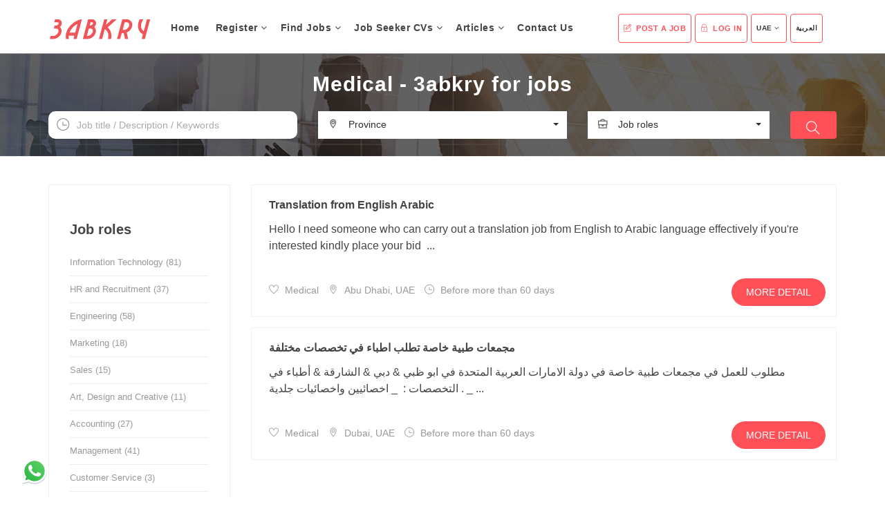

--- FILE ---
content_type: text/html; charset=UTF-8
request_url: https://3abkry.com/en/united-arab-emirates/jobs/role/medical
body_size: 8998
content:
<!DOCTYPE html>
<html lang="en" dir="ltr">
    <head itemscope itemtype="http://schema.org/WebSite">

        <meta itemprop="name" content="3abkry for jobs" />
        <link itemprop="url" href="https://3abkry.com/" />



        <!-- Google tag (gtag.js) -->
		<script async src="https://www.googletagmanager.com/gtag/js?id=G-1R7RKV0TSV"></script>
		<script>
		  window.dataLayer = window.dataLayer || [];
		  function gtag(){dataLayer.push(arguments);}
		  gtag('js', new Date());

		  gtag('config', 'G-1R7RKV0TSV');
		</script>

        <meta charset="UTF-8">
        <meta http-equiv="X-UA-Compatible" content="IE=edge">
        <meta name="viewport" content="width=device-width, initial-scale=1">    
        <meta http-equiv="content-type" content="text/html; charset=utf-8">
        <meta name="author" content="3abkry for jobs">
        
        <!-- By Gouda -->
        <meta name="csrf-token" content="z9aoQA2sLHDtEFCsbXAeYBMnjRJPqn8eFOeb7kIR">


        <meta name="description" content="3abkry jobs for job seekers, build profile CV, find jobs and careers. Employer free account, post jobs, search candidates - Medical - UAE" /> 

        <meta name="keywords" content="3abkry, jobs, careers, vacancies, recruitment, programmers, design, marketing, hr, engineering, sales, developers, Medical, UAE" />



        <meta property="fb:app_id" content="255779125278773" /> 
        <meta property="og:url" content="https://3abkry.com/en/united-arab-emirates/jobs/role/medical" />
        <meta property="og:type" content="job" />
        <meta property="og:title" content="Medical - 3abkry for jobs">        

        <meta property="og:description" content="3abkry jobs for job seekers, build profile CV, find jobs and careers. Employer free account, post jobs, search candidates - Medical - UAE" />

        
        <meta property="og:image" content="https://3abkry.com/design/frontend/jobboard/jobboard-template/assets/img/logo_en_square_white_background.png">
        
        <meta property="og:site_name" content="3abkry for jobs" />

        

        <meta name="twitter:card" content="job" />

                    <meta name="twitter:image" content="https://3abkry.com/design/frontend/jobboard/jobboard-template/assets/img/logo_en_square_white_background.png" />
        
        <meta name="twitter:title" content="Medical - 3abkry for jobs" />
        <meta name="twitter:description" content="3abkry jobs for job seekers, build profile CV, find jobs and careers. Employer free account, post jobs, search candidates - Medical - UAE" />
        <meta name="twitter:site" content="@3abkry2017" />

        <title>Medical - 3abkry for jobs</title>    


        <!-- Add Structured Data to vacancy details page -->
        
        

        <!-- Favicon -->
        <link rel="shortcut icon" href="https://3abkry.com/design/frontend/jobboard/jobboard-template/assets/img/favicon.png">
        <link rel="canonical" href="https://3abkry.com/en/united-arab-emirates/jobs/role/medical">

        <!-- Added to minified CSS files -->
        <!--
        <link rel="stylesheet" href="https://3abkry.com/design/frontend/jobboard/jobboard-template/assets/css/bootstrap.min.css" type="text/css">    
        <link rel="stylesheet" href="https://3abkry.com/design/frontend/jobboard/jobboard-template/assets/css/jasny-bootstrap.min.css" type="text/css">  
        <link rel="stylesheet" href="https://3abkry.com/design/frontend/jobboard/jobboard-template/assets/css/bootstrap-select.min.css" type="text/css">  
        <link rel="stylesheet" href="https://3abkry.com/design/frontend/jobboard/jobboard-template/assets/css/material-kit.css" type="text/css">
        <link rel="stylesheet" href="https://3abkry.com/design/frontend/jobboard/jobboard-template/assets/fonts/font-awesome.min.css" type="text/css"> 
        <link rel="stylesheet" href="https://3abkry.com/design/frontend/jobboard/jobboard-template/assets/fonts/themify-icons.css"> 
        <link rel="stylesheet" href="https://3abkry.com/design/frontend/jobboard/jobboard-template/assets/extras/animate.css" type="text/css">
        <link rel="stylesheet" href="https://3abkry.com/design/frontend/jobboard/jobboard-template/assets/extras/owl.carousel.css" type="text/css">
        <link rel="stylesheet" href="https://3abkry.com/design/frontend/jobboard/jobboard-template/assets/extras/owl.theme.css" type="text/css">
        <link rel="stylesheet" href="https://3abkry.com/design/frontend/jobboard/jobboard-template/assets/extras/settings.css" type="text/css"> 
        <link rel="stylesheet" href="https://3abkry.com/design/frontend/jobboard/jobboard-template/assets/css/slicknav.css" type="text/css">
        <link rel="stylesheet" href="https://3abkry.com/design/frontend/jobboard/jobboard-template/assets/css/main.css" type="text/css">
        <link rel="stylesheet" href="https://3abkry.com/design/frontend/jobboard/jobboard-template/assets/css/responsive.css" type="text/css">
        <link rel="stylesheet" href="https://3abkry.com/design/frontend/jobboard/jobboard-template/assets/css/colors/red.css" type="text/css" media="screen" />
        -->


        <link rel="stylesheet" href="https://3abkry.com/design/frontend/jobboard/jobboard-template/assets/minified/css.css" type="text/css" />
        <link rel="stylesheet" href="https://3abkry.com/design/frontend/jobboard/jobboard-template/assets/css/gouda.css" type="text/css" media="screen" />


        

        <!-- By Gouda, get here from footer -->  
        <script type="text/javascript" src="https://3abkry.com/design/frontend/jobboard/jobboard-template/assets/js/jquery-min.js"></script>      


                

    </head>

    <body>  
        <!-- Header Section Start -->
        <div class="header">    

                            <div class="logo-menu">
                    <nav class="navbar navbar-default main-navigation" role="navigation" data-spy="affix" data-offset-top="50">
                        <div class="container">
                            <!-- Brand and toggle get grouped for better mobile display -->
                            <div class="navbar-header">
                                <button type="button" class="navbar-toggle" data-toggle="collapse" data-target="#navbar">
                                    <span class="sr-only">Toggle navigation</span>
                                    <span class="icon-bar"></span>
                                    <span class="icon-bar"></span>
                                    <span class="icon-bar"></span>
                                </button>
                                <a class="navbar-brand logo" href="https://3abkry.com/en/united-arab-emirates" title="3abkry">

                                    
                                                                        <img src="https://3abkry.com/design/frontend/jobboard/jobboard-template/assets/img/logo_en.png" title="3abkry" alt="3abkry">
                                                                        
                                </a>
                            </div>

                                                        <div class="collapse navbar-collapse" id="navbar">              
                                <!-- Start Navigation List -->
                                <ul class="nav navbar-nav">
                                    <li>
                                        <a class="" href="https://3abkry.com/en/united-arab-emirates"  title="3abkry">
                                            Home <i class="fa"></i>
                                        </a>
                                    </li>

                                    
                                    
                                    <li>
                                        <a href="#" title="Register">
                                            Register <i class="fa fa-angle-down"></i>
                                        </a>
                                        <ul class="dropdown">
                                            <li>
                                                <a href="https://3abkry.com/en/job-seeker/register"  title="Register">
                                                    Job Seeker
                                                </a>
                                            </li>

                                            <!--
                                            <li>
                                                <div class="cls_dv_menu_in_li">
                                                    <a href="javascript:void(0);" title="Employer">
                                                        Employer
                                                    </a>
                                                </div>
                                            </li>
                                            -->
                                            <li>
                                                <a href="https://3abkry.com/en/employer/register"  title="Employer">
                                                    Employer
                                                </a>
                                            </li>

                                            <!--
                                            <li>
                                                <a href="https://3abkry.com/en/plan"  title="Subscribe in job plans">
                                                    Subscribe in job plans
                                                </a>
                                            </li>
                                            -->

                                        </ul>
                                    </li>

                                                                        
                                    <li>
                                        <a class="" href="https://3abkry.com/en/united-arab-emirates/jobs" title="Find Jobs">
                                            Find Jobs <i class="fa fa-angle-down"></i>
                                        </a>
                                        <ul class="dropdown">
                                            <li>
                                                <a href="https://3abkry.com/en/united-arab-emirates/jobs"  title="All Jobs">
                                                    All Jobs
                                                </a>
                                            </li>
                                            <li>
                                                <a href="https://3abkry.com/en/united-arab-emirates/jobs/advanced-search"  title="Advanced Search">
                                                    Advanced Search
                                                </a>
                                            </li>

                                            <li>
                                                <div class="cls_dv_menu_in_li">
                                                    <a href="javascript:void(0);" title="Job roles">
                                                        Job roles
                                                    </a>
                                                </div>
                                            </li>

                                                                                        <li>
                                                <a href="https://3abkry.com/en/united-arab-emirates/jobs/role/information-technology" title="Information Technology">
                                                    Information Technology
                                                </a>
                                            </li>
                                                                                        <li>
                                                <a href="https://3abkry.com/en/united-arab-emirates/jobs/role/hr-recruitment" title="HR and Recruitment">
                                                    HR and Recruitment
                                                </a>
                                            </li>
                                                                                        <li>
                                                <a href="https://3abkry.com/en/united-arab-emirates/jobs/role/engineering" title="Engineering">
                                                    Engineering
                                                </a>
                                            </li>
                                                                                        <li>
                                                <a href="https://3abkry.com/en/united-arab-emirates/jobs/role/marketing" title="Marketing">
                                                    Marketing
                                                </a>
                                            </li>
                                                                                        <li>
                                                <a href="https://3abkry.com/en/united-arab-emirates/jobs/role/sales" title="Sales">
                                                    Sales
                                                </a>
                                            </li>
                                                                                        <li>
                                                <a href="https://3abkry.com/en/united-arab-emirates/jobs/role/art-design-creative" title="Art, Design and Creative">
                                                    Art, Design and Creative
                                                </a>
                                            </li>
                                                                                        <li>
                                                <a href="https://3abkry.com/en/united-arab-emirates/jobs/role/accounting" title="Accounting">
                                                    Accounting
                                                </a>
                                            </li>
                                                                                        <li>
                                                <a href="https://3abkry.com/en/united-arab-emirates/jobs/role/management" title="Management">
                                                    Management
                                                </a>
                                            </li>
                                            


                                        </ul>
                                    </li>

                                    <!--
                                    <li>
                                        <a href="https://3abkry.com/en/job-seeker/cv-search" title="CV Search">
                                            CV Search <i class="fa"></i>
                                        </a>
                                    </li>
                                    -->

                                    <li>
                                        <a class="" href="https://3abkry.com/en/job-seeker" title="Job Seeker CVs">
                                                                                        Job Seeker CVs 
                                                                                        <i class="fa fa-angle-down"></i>
                                        </a>
                                        <ul class="dropdown">
                                            <li>
                                                <a href="https://3abkry.com/en/job-seeker"  title="CVs">
                                                    CVs
                                                </a>
                                            </li>
                                            <li>
                                                <a href="https://3abkry.com/en/job-seeker/cv-search"  title="CV Search">
                                                    CV Search
                                                </a>
                                            </li>

                                            <li>
                                                <div class="cls_dv_menu_in_li">
                                                    <a href="javascript:void(0);" title="Job roles">
                                                        Job roles
                                                    </a>
                                                </div>
                                            </li>

                                                                                        <li>
                                                <a href="https://3abkry.com/en/job-seeker?job_role_ids[]=1" title="Job Seekers Information Technology">
                                                                                                        Information Technology
                                                                                                    </a>
                                            </li>
                                                                                        <li>
                                                <a href="https://3abkry.com/en/job-seeker?job_role_ids[]=2" title="Job Seekers HR and Recruitment">
                                                                                                        HR and Recruitment
                                                                                                    </a>
                                            </li>
                                                                                        <li>
                                                <a href="https://3abkry.com/en/job-seeker?job_role_ids[]=3" title="Job Seekers Engineering">
                                                                                                        Engineering
                                                                                                    </a>
                                            </li>
                                                                                        <li>
                                                <a href="https://3abkry.com/en/job-seeker?job_role_ids[]=4" title="Job Seekers Marketing">
                                                                                                        Marketing
                                                                                                    </a>
                                            </li>
                                                                                        <li>
                                                <a href="https://3abkry.com/en/job-seeker?job_role_ids[]=5" title="Job Seekers Sales">
                                                                                                        Sales
                                                                                                    </a>
                                            </li>
                                                                                        <li>
                                                <a href="https://3abkry.com/en/job-seeker?job_role_ids[]=6" title="Job Seekers Art, Design and Creative">
                                                                                                        Art, Design and Creative
                                                                                                    </a>
                                            </li>
                                                                                        <li>
                                                <a href="https://3abkry.com/en/job-seeker?job_role_ids[]=7" title="Job Seekers Accounting">
                                                                                                        Accounting
                                                                                                    </a>
                                            </li>
                                                                                        <li>
                                                <a href="https://3abkry.com/en/job-seeker?job_role_ids[]=8" title="Job Seekers Management">
                                                                                                        Management
                                                                                                    </a>
                                            </li>
                                                                                    </ul>
                                    </li>




                                    <li>
                                        <a class="" href="https://3abkry.com/en/united-arab-emirates/articles" title="Articles">
                                            Articles <i class="fa fa-angle-down"></i>
                                        </a>
                                        <ul class="dropdown">
                                            <li>
                                                <a href="https://3abkry.com/en/united-arab-emirates/articles"  title="All articles">
                                                    All articles
                                                </a>
                                            </li>
                                            <li>
                                                <a href="https://3abkry.com/en/united-arab-emirates/articles/search"  title="Search for articles">
                                                    Search for articles
                                                </a>
                                            </li>

                                            <li>
                                                <div class="cls_dv_menu_in_li">
                                                    <a href="javascript:void(0);" title="Job roles">
                                                        Job roles
                                                    </a>
                                                </div>
                                            </li>

                                                                                        <li>
                                                <a href="https://3abkry.com/en/united-arab-emirates/articles/role/information-technology" title="Information Technology">
                                                    Information Technology
                                                </a>
                                            </li>
                                                                                        <li>
                                                <a href="https://3abkry.com/en/united-arab-emirates/articles/role/hr-recruitment" title="HR and Recruitment">
                                                    HR and Recruitment
                                                </a>
                                            </li>
                                                                                        <li>
                                                <a href="https://3abkry.com/en/united-arab-emirates/articles/role/engineering" title="Engineering">
                                                    Engineering
                                                </a>
                                            </li>
                                                                                        <li>
                                                <a href="https://3abkry.com/en/united-arab-emirates/articles/role/marketing" title="Marketing">
                                                    Marketing
                                                </a>
                                            </li>
                                                                                        <li>
                                                <a href="https://3abkry.com/en/united-arab-emirates/articles/role/sales" title="Sales">
                                                    Sales
                                                </a>
                                            </li>
                                                                                        <li>
                                                <a href="https://3abkry.com/en/united-arab-emirates/articles/role/art-design-creative" title="Art, Design and Creative">
                                                    Art, Design and Creative
                                                </a>
                                            </li>
                                                                                        <li>
                                                <a href="https://3abkry.com/en/united-arab-emirates/articles/role/accounting" title="Accounting">
                                                    Accounting
                                                </a>
                                            </li>
                                                                                        <li>
                                                <a href="https://3abkry.com/en/united-arab-emirates/articles/role/management" title="Management">
                                                    Management
                                                </a>
                                            </li>
                                            


                                        </ul>
                                    </li>


                                    <li>
                                        <a class="" href="https://3abkry.com/en/contact-us" title="Contact Us">
                                            Contact Us <i class="fa"></i>
                                        </a>
                                    </li>
                                </ul>
                                <ul class="nav navbar-nav navbar-right float-right">
                                    
                                                                        <li class="left"><a href="https://3abkry.com/en/united-arab-emirates/jobs/post"  title="Post A Job"><i class="ti-pencil-alt"></i> Post A Job</a></li>
                                    
                                    <li class="right"><a href="https://3abkry.com/en/user/login"  title="Log In"><i class="ti-lock"></i>  Log In</a></li>
                                    
                                    <li class="country">
                                        <a href="" class="cls_a_country_title_menu" title="Country">
                                                                                        UAE <i class="fa fa-angle-down"></i>
                                        </a>
                                        <ul class="dropdown" >
                                                                                        <li>
                                                <a href="https://3abkry.com/en/egypt" title="Egypt">
                                                    Egypt
                                                </a>
                                            </li>
                                                                                        <li>
                                                <a href="https://3abkry.com/en/saudi-arabia" title="Saudi Arabia">
                                                    Saudi Arabia
                                                </a>
                                            </li>
                                                                                        <li>
                                                <a href="https://3abkry.com/en/united-arab-emirates" title="UAE">
                                                    UAE
                                                </a>
                                            </li>
                                                                                        <li>
                                                <a href="https://3abkry.com/en/kuwait" title="Kuwait">
                                                    Kuwait
                                                </a>
                                            </li>
                                                                                        <li>
                                                <a href="https://3abkry.com/en/jordan" title="Jordan">
                                                    Jordan
                                                </a>
                                            </li>
                                                                                        <li>
                                                <a href="https://3abkry.com/en/qatar" title="Qatar">
                                                    Qatar
                                                </a>
                                            </li>
                                                                                        <li>
                                                <a href="https://3abkry.com/en/bahrain" title="Bahrain">
                                                    Bahrain
                                                </a>
                                            </li>
                                                                                        <li>
                                                <a href="https://3abkry.com/en/oman" title="Oman">
                                                    Oman
                                                </a>
                                            </li>
                                                                                        <li>
                                                <a href="https://3abkry.com/en/algeria" title="Algeria">
                                                    Algeria
                                                </a>
                                            </li>
                                                                                        <li>
                                                <a href="https://3abkry.com/en/morocco" title="Morocco">
                                                    Morocco
                                                </a>
                                            </li>
                                                                                        <li>
                                                <a href="https://3abkry.com/en/tunisia" title="Tunisia">
                                                    Tunisia
                                                </a>
                                            </li>
                                                                                        <li>
                                                <a href="https://3abkry.com/en/sudan" title="Sudan">
                                                    Sudan
                                                </a>
                                            </li>
                                                                                        <li>
                                                <a href="https://3abkry.com/en/syria" title="Syria">
                                                    Syria
                                                </a>
                                            </li>
                                                                                        <li>
                                                <a href="https://3abkry.com/en/yemen" title="Yemen">
                                                    Yemen
                                                </a>
                                            </li>
                                                                                        <li>
                                                <a href="https://3abkry.com/en/lebanon" title="Lebanon">
                                                    Lebanon
                                                </a>
                                            </li>
                                                                                        <li>
                                                <a href="https://3abkry.com/en/india" title="India">
                                                    India
                                                </a>
                                            </li>
                                                                                        <li>
                                                <a href="https://3abkry.com/en/pakistan" title="Pakistan">
                                                    Pakistan
                                                </a>
                                            </li>
                                                                                        <li>
                                                <a href="https://3abkry.com/en/Philippines" title="Philippines">
                                                    Philippines
                                                </a>
                                            </li>
                                                                                        <li>
                                                <a href="https://3abkry.com/en/bangladesh" title="Bangladesh">
                                                    Bangladesh
                                                </a>
                                            </li>
                                                                                        <li>
                                                <a href="https://3abkry.com/en/united-states-america" title="United States of America">
                                                    United States of America
                                                </a>
                                            </li>
                                                                                    </ul>
                                    </li>

                                    <li class="country">
                                                                                                                                                                            <a href="https://3abkry.com/ar/united-arab-emirates/jobs/role/medical" class="cls_a_country_title_menu" title="The language">العربية</a>
                                                                            </li>
                                </ul>

                            </div>
                        </div>




                        <!-- Mobile Menu Start -->
                        <ul class="wpb-mobile-menu">

                            <li>
                                <a class="" href="https://3abkry.com/en/united-arab-emirates" title="Home">
                                    Home
                                </a>
                            </li>
                                                        
                            <li>
                                <a href="#" title="Register">
                                    Register
                                </a>
                                <ul>
                                    <li>
                                        <a href="https://3abkry.com/en/job-seeker/register"  title="Register">
                                            Job Seeker
                                        </a>
                                    </li>

                                    <!--
                                    <li>
                                        <div class="cls_dv_menu_in_li">
                                            <a href="javascript:void(0);" title="Employer">
                                                Employer
                                            </a>
                                        </div>
                                    </li>
                                    -->

                                    <li>
                                        <a href="https://3abkry.com/en/employer/register"  title="Employer">
                                            Employer
                                        </a>
                                    </li>

                                    <!--
                                    <li>
                                        <a href="https://3abkry.com/en/plan"  title="Subscribe in job plans">
                                            Subscribe in job plans
                                        </a>
                                    </li>
                                    -->
                                </ul>
                            </li>

                                                        
                            <li>
                                <a class="" href="https://3abkry.com/en/united-arab-emirates/jobs" title="Find Jobs">
                                    Find Jobs
                                </a>
                                <ul>
                                    <li>
                                        <a href="https://3abkry.com/en/united-arab-emirates/jobs" title="All Jobs">
                                            All Jobs
                                        </a>
                                    </li>
                                    <li>
                                        <a href="https://3abkry.com/en/united-arab-emirates/jobs/advanced-search" title="Advanced Search">
                                            Advanced Search
                                        </a>
                                    </li>

                                    <li>
                                        <div class="cls_dv_menu_in_li">
                                            <a href="javascript:void(0);" title="Job roles">
                                                Job roles
                                            </a>
                                        </div>
                                    </li>

                                                                        <li>
                                        <a href="https://3abkry.com/en/united-arab-emirates/jobs/role/information-technology" title="Information Technology">
                                            Information Technology
                                        </a>
                                    </li>
                                                                        <li>
                                        <a href="https://3abkry.com/en/united-arab-emirates/jobs/role/hr-recruitment" title="HR and Recruitment">
                                            HR and Recruitment
                                        </a>
                                    </li>
                                                                        <li>
                                        <a href="https://3abkry.com/en/united-arab-emirates/jobs/role/engineering" title="Engineering">
                                            Engineering
                                        </a>
                                    </li>
                                                                        <li>
                                        <a href="https://3abkry.com/en/united-arab-emirates/jobs/role/marketing" title="Marketing">
                                            Marketing
                                        </a>
                                    </li>
                                                                        <li>
                                        <a href="https://3abkry.com/en/united-arab-emirates/jobs/role/sales" title="Sales">
                                            Sales
                                        </a>
                                    </li>
                                                                        <li>
                                        <a href="https://3abkry.com/en/united-arab-emirates/jobs/role/art-design-creative" title="Art, Design and Creative">
                                            Art, Design and Creative
                                        </a>
                                    </li>
                                                                        <li>
                                        <a href="https://3abkry.com/en/united-arab-emirates/jobs/role/accounting" title="Accounting">
                                            Accounting
                                        </a>
                                    </li>
                                                                        <li>
                                        <a href="https://3abkry.com/en/united-arab-emirates/jobs/role/management" title="Management">
                                            Management
                                        </a>
                                    </li>
                                    


                                </ul>
                            </li>

                            <li>
                                <a class="" href="https://3abkry.com/en/job-seeker" title="Job Seeker CVs">
                                                                        Job Seeker CVs 
                                                                    </a>
                                <ul>
                                    <li>
                                        <a href="https://3abkry.com/en/job-seeker"  title="CVs">
                                            CVs
                                        </a>
                                    </li>
                                    <li>
                                        <a href="https://3abkry.com/en/job-seeker/cv-search"  title="CV Search">
                                            CV Search
                                        </a>
                                    </li>

                                    <li>
                                        <div class="cls_dv_menu_in_li">
                                            <a href="javascript:void(0);" title="Job roles">
                                                Job roles
                                            </a>
                                        </div>
                                    </li>

                                                                        <li>
                                        <a href="https://3abkry.com/en/job-seeker?job_role_ids[]=1" title="Job Seekers Information Technology">
                                                                                        Information Technology
                                                                                    </a>
                                    </li>
                                                                        <li>
                                        <a href="https://3abkry.com/en/job-seeker?job_role_ids[]=2" title="Job Seekers HR and Recruitment">
                                                                                        HR and Recruitment
                                                                                    </a>
                                    </li>
                                                                        <li>
                                        <a href="https://3abkry.com/en/job-seeker?job_role_ids[]=3" title="Job Seekers Engineering">
                                                                                        Engineering
                                                                                    </a>
                                    </li>
                                                                        <li>
                                        <a href="https://3abkry.com/en/job-seeker?job_role_ids[]=4" title="Job Seekers Marketing">
                                                                                        Marketing
                                                                                    </a>
                                    </li>
                                                                        <li>
                                        <a href="https://3abkry.com/en/job-seeker?job_role_ids[]=5" title="Job Seekers Sales">
                                                                                        Sales
                                                                                    </a>
                                    </li>
                                                                        <li>
                                        <a href="https://3abkry.com/en/job-seeker?job_role_ids[]=6" title="Job Seekers Art, Design and Creative">
                                                                                        Art, Design and Creative
                                                                                    </a>
                                    </li>
                                                                        <li>
                                        <a href="https://3abkry.com/en/job-seeker?job_role_ids[]=7" title="Job Seekers Accounting">
                                                                                        Accounting
                                                                                    </a>
                                    </li>
                                                                        <li>
                                        <a href="https://3abkry.com/en/job-seeker?job_role_ids[]=8" title="Job Seekers Management">
                                                                                        Management
                                                                                    </a>
                                    </li>
                                                                    </ul>
                            </li>



                            <li>
                                <a class="" href="https://3abkry.com/en/united-arab-emirates/articles" title="Articles">
                                    Articles
                                </a>
                                <ul>
                                    <li>
                                        <a href="https://3abkry.com/en/united-arab-emirates/articles" title="All articles">
                                            All articles
                                        </a>
                                    </li>
                                    <li>
                                        <a href="https://3abkry.com/en/united-arab-emirates/articles/search" title="Search for articles">
                                            Search for articles
                                        </a>
                                    </li>

                                    <li>
                                        <div class="cls_dv_menu_in_li">
                                            <a href="javascript:void(0);" title="Job roles">
                                                Job roles
                                            </a>
                                        </div>
                                    </li>

                                                                        <li>
                                        <a href="https://3abkry.com/en/united-arab-emirates/articles/role/information-technology" title="Information Technology">
                                            Information Technology
                                        </a>
                                    </li>
                                                                        <li>
                                        <a href="https://3abkry.com/en/united-arab-emirates/articles/role/hr-recruitment" title="HR and Recruitment">
                                            HR and Recruitment
                                        </a>
                                    </li>
                                                                        <li>
                                        <a href="https://3abkry.com/en/united-arab-emirates/articles/role/engineering" title="Engineering">
                                            Engineering
                                        </a>
                                    </li>
                                                                        <li>
                                        <a href="https://3abkry.com/en/united-arab-emirates/articles/role/marketing" title="Marketing">
                                            Marketing
                                        </a>
                                    </li>
                                                                        <li>
                                        <a href="https://3abkry.com/en/united-arab-emirates/articles/role/sales" title="Sales">
                                            Sales
                                        </a>
                                    </li>
                                                                        <li>
                                        <a href="https://3abkry.com/en/united-arab-emirates/articles/role/art-design-creative" title="Art, Design and Creative">
                                            Art, Design and Creative
                                        </a>
                                    </li>
                                                                        <li>
                                        <a href="https://3abkry.com/en/united-arab-emirates/articles/role/accounting" title="Accounting">
                                            Accounting
                                        </a>
                                    </li>
                                                                        <li>
                                        <a href="https://3abkry.com/en/united-arab-emirates/articles/role/management" title="Management">
                                            Management
                                        </a>
                                    </li>
                                    
                                </ul>
                            </li>
                            

                            <li>
                                <a class="" href="https://3abkry.com/en/contact-us" title="Contact Us">
                                    Contact Us
                                </a>
                            </li>

                            
                                                        <li><a href="https://3abkry.com/en/united-arab-emirates/jobs/post"  title="Post A Job">Post A Job</a></li>
                            
                            <li><a href="https://3abkry.com/en/user/login"  title="Log In">Log In</a></li>
                            

                            <li>
                                											
                                <a href="#" title="UAE">
                                    UAE
                                </a>
                                <ul>
                                                                        <li>
                                        <a href="https://3abkry.com/en/egypt" title="Egypt">
                                            Egypt
                                        </a>
                                    </li>
                                                                        <li>
                                        <a href="https://3abkry.com/en/saudi-arabia" title="Saudi Arabia">
                                            Saudi Arabia
                                        </a>
                                    </li>
                                                                        <li>
                                        <a href="https://3abkry.com/en/united-arab-emirates" title="UAE">
                                            UAE
                                        </a>
                                    </li>
                                                                        <li>
                                        <a href="https://3abkry.com/en/kuwait" title="Kuwait">
                                            Kuwait
                                        </a>
                                    </li>
                                                                        <li>
                                        <a href="https://3abkry.com/en/jordan" title="Jordan">
                                            Jordan
                                        </a>
                                    </li>
                                                                        <li>
                                        <a href="https://3abkry.com/en/qatar" title="Qatar">
                                            Qatar
                                        </a>
                                    </li>
                                                                        <li>
                                        <a href="https://3abkry.com/en/bahrain" title="Bahrain">
                                            Bahrain
                                        </a>
                                    </li>
                                                                        <li>
                                        <a href="https://3abkry.com/en/oman" title="Oman">
                                            Oman
                                        </a>
                                    </li>
                                                                        <li>
                                        <a href="https://3abkry.com/en/algeria" title="Algeria">
                                            Algeria
                                        </a>
                                    </li>
                                                                        <li>
                                        <a href="https://3abkry.com/en/morocco" title="Morocco">
                                            Morocco
                                        </a>
                                    </li>
                                                                        <li>
                                        <a href="https://3abkry.com/en/tunisia" title="Tunisia">
                                            Tunisia
                                        </a>
                                    </li>
                                                                        <li>
                                        <a href="https://3abkry.com/en/sudan" title="Sudan">
                                            Sudan
                                        </a>
                                    </li>
                                                                        <li>
                                        <a href="https://3abkry.com/en/syria" title="Syria">
                                            Syria
                                        </a>
                                    </li>
                                                                        <li>
                                        <a href="https://3abkry.com/en/yemen" title="Yemen">
                                            Yemen
                                        </a>
                                    </li>
                                                                        <li>
                                        <a href="https://3abkry.com/en/lebanon" title="Lebanon">
                                            Lebanon
                                        </a>
                                    </li>
                                                                        <li>
                                        <a href="https://3abkry.com/en/india" title="India">
                                            India
                                        </a>
                                    </li>
                                                                        <li>
                                        <a href="https://3abkry.com/en/pakistan" title="Pakistan">
                                            Pakistan
                                        </a>
                                    </li>
                                                                        <li>
                                        <a href="https://3abkry.com/en/Philippines" title="Philippines">
                                            Philippines
                                        </a>
                                    </li>
                                                                        <li>
                                        <a href="https://3abkry.com/en/bangladesh" title="Bangladesh">
                                            Bangladesh
                                        </a>
                                    </li>
                                                                        <li>
                                        <a href="https://3abkry.com/en/united-states-america" title="United States of America">
                                            United States of America
                                        </a>
                                    </li>
                                                                    </ul>
                            </li>

                            <!--  $current_url already updated above-->
                            <li>
                                                                    <a href="https://3abkry.com/ar/united-arab-emirates/jobs/role/medical" title="The language">العربية</a>
                                                            </li>

                        </ul>
                        <!-- Mobile Menu End --> 
                    </nav>

                    <!-- Off Canvas Navigation -->
                    <!-- 
                    <div class="navmenu navmenu-default navmenu-fixed-left offcanvas"> 
                      <div class="close" data-toggle="offcanvas" data-target=".navmenu">
                          <i class="ti-close"></i>
                      </div>
                        <h3 class="title-menu">All Pages</h3>
                        <ul class="nav navmenu-nav">
                          <li><a href="index.html">Home</a></li>
                          <li><a href="index-02.html">Home Page 2</a></li>
                          <li><a href="index-03.html">Home Page 3</a></li>
                          <li><a href="index-04.html">Home Page 4</a></li>
                          <li><a href="about.html">About us</a></li>            
                          <li><a href="job-page.html">Job Page</a></li>             
                          <li><a href="job-details.html">Job Details</a></li>    
                          <li><a href="resume.html">Resume Page</a></li> 
                          <li><a href="privacy-policy.html">Privacy Policy</a></li>
                          <li><a href="pricing.html">Pricing Tables</a></li>
                          <li><a href="browse-jobs.html">Browse Jobs</a></li>
                          <li><a href="browse-categories.html">Browse Categories</a></li>
                          <li><a href="add-resume.html">Add Resume</a></li>
                          <li><a href="manage-resumes.html">Manage Resumes</a></li> 
                          <li><a href="job-alerts.html">Job Alerts</a></li> 
                          <li><a href="post-job.html">Add Job</a></li>  
                          <li><a href="manage-jobs.html">Manage Jobs</a></li>
                          <li><a href="manage-applications.html">Manage Applications</a></li>
                          <li><a href="browse-resumes.html">Browse Resumes</a></li>
                          <li><a href="contact.html">Contact</a></li>
                          <li><a href="faq.html">Faq</a></li>
                          <li><a href="my-account.html">Login</a></li>
                        </ul>
                    </div> 
                    <div class="tbtn wow pulse" id="menu" data-wow-iteration="infinite" data-wow-duration="500ms" data-toggle="offcanvas" data-target=".navmenu">
                      <p><i class="ti-files"></i> All Pages</p>
                    </div>
                </div>
                    -->
                    <!-- Header Section End -->    


                    
                <!-- Page Header Start -->
                <div class="page-header" style="background: url(https://3abkry.com/design/frontend/jobboard/jobboard-template/assets/img/banner1.jpg);">
                    <div class="container">
                        <div class="row">         
                            <div class="col-md-12">
                                <div class="breadcrumb-wrapper">
                                                                        <h1 class="product-title">Medical - 3abkry for jobs</h1>
                                    
                                    <!-- 
                                    <ol class="breadcrumb">
                                      <li><a href="#"><i class="ti-home"></i> Home</a></li>
                                      <li class="current">My Account</li>
                                    </ol>
                                    -->


                                </div>
                            </div>
                        </div>

                                                <div class="row search_dv_cls">
                            <div class="col-md-12">
                                <div class="content">
                                                                        <form method="GET" action="https://3abkry.com/en/united-arab-emirates/jobs" accept-charset="UTF-8" id="master_search_form" class="">
                                    <div class="row">
                                        <div class="col-md-4 col-sm-6">
                                            <div class="form-group">
                                                <input id="keyword" class="form-control" placeholder="Job title / Description / Keywords" name="keyword" type="text" value="">
                                                <i class="ti-time"></i>
                                            </div>
                                        </div>
                                        <div class="col-md-4 col-sm-6">
                                            <div class="search-category-container">
                                                <label class="styled-select select-location">
                                                    <select id="state" class="dropdown-product selectpicker" name="state"><option value="" selected="selected">Province</option><option value="abu-dhabi">Abu Dhabi</option><option value="ajman">Ajman</option><option value="dubai">Dubai</option><option value="sharjah">sharjah</option></select>
                                                </label>
                                            </div>
                                        </div>
                                        <div class="col-md-3 col-sm-6">
                                            <div class="search-category-container">
                                                <label class="styled-select">
                                                    <select id="role" class="dropdown-product selectpicker" name="role"><option value="" selected="selected">Job roles</option><option value="information-technology">Information Technology</option><option value="hr-recruitment">HR and Recruitment</option><option value="engineering">Engineering</option><option value="marketing">Marketing</option><option value="sales">Sales</option><option value="art-design-creative">Art, Design and Creative</option><option value="accounting">Accounting</option><option value="management">Management</option><option value="customer-service">Customer Service</option><option value="medical">Medical</option><option value="teaching">Teaching</option><option value="other-jobs">Other Jobs</option></select>
                                                </label>
                                            </div>
                                        </div>
                                        <div class="col-md-1 col-sm-6">
                                            <button type="submit"  class="btn btn-search-icon"><i class="ti-search"></i></button>
                                        </div>
                                    </div>
                                    </form>


                                </div>
                            </div>
                        </div>

                        
                    </div>
                </div>
                <!-- Page Header End -->   
                


            
<!-- Find Job Section Start -->
    <section class="job-browse section">
      <div class="container">
        <div class="row">
        
    	<div class="col-md-3 col-sm-4">
              <aside>
                <div class="sidebar">
                  <div class="inner-box">
                    <h3>Job roles</h3>
                    <ul class="cat-list">
                                              <li>
                          <a href="https://3abkry.com/en/united-arab-emirates/jobs/role/information-technology" title="Information Technology">Information Technology <span class="num-posts">(81)</span></a>                    
                      </li>
                                             <li>
                          <a href="https://3abkry.com/en/united-arab-emirates/jobs/role/hr-recruitment" title="HR and Recruitment">HR and Recruitment <span class="num-posts">(37)</span></a>                    
                      </li>
                                             <li>
                          <a href="https://3abkry.com/en/united-arab-emirates/jobs/role/engineering" title="Engineering">Engineering <span class="num-posts">(58)</span></a>                    
                      </li>
                                             <li>
                          <a href="https://3abkry.com/en/united-arab-emirates/jobs/role/marketing" title="Marketing">Marketing <span class="num-posts">(18)</span></a>                    
                      </li>
                                             <li>
                          <a href="https://3abkry.com/en/united-arab-emirates/jobs/role/sales" title="Sales">Sales <span class="num-posts">(15)</span></a>                    
                      </li>
                                             <li>
                          <a href="https://3abkry.com/en/united-arab-emirates/jobs/role/art-design-creative" title="Art, Design and Creative">Art, Design and Creative <span class="num-posts">(11)</span></a>                    
                      </li>
                                             <li>
                          <a href="https://3abkry.com/en/united-arab-emirates/jobs/role/accounting" title="Accounting">Accounting <span class="num-posts">(27)</span></a>                    
                      </li>
                                             <li>
                          <a href="https://3abkry.com/en/united-arab-emirates/jobs/role/management" title="Management">Management <span class="num-posts">(41)</span></a>                    
                      </li>
                                             <li>
                          <a href="https://3abkry.com/en/united-arab-emirates/jobs/role/customer-service" title="Customer Service">Customer Service <span class="num-posts">(3)</span></a>                    
                      </li>
                                             <li>
                          <a href="https://3abkry.com/en/united-arab-emirates/jobs/role/medical" title="Medical">Medical <span class="num-posts">(2)</span></a>                    
                      </li>
                                             <li>
                          <a href="https://3abkry.com/en/united-arab-emirates/jobs/role/teaching" title="Teaching">Teaching <span class="num-posts">(6)</span></a>                    
                      </li>
                                             <li>
                          <a href="https://3abkry.com/en/united-arab-emirates/jobs/role/other-jobs" title="Other Jobs">Other Jobs <span class="num-posts">(17)</span></a>                    
                      </li>
                                             
                    </ul>
                  </div>
                  <div class="inner-box">
                    <h3>Type</h3>
                    <ul class="cat-list">
                                            <li>
                          <a href="https://3abkry.com/en/united-arab-emirates/jobs/type/full-time" title="Full time">Full time <span class="num-posts">(249)</span></a>                    
                      </li>
                                             <li>
                          <a href="https://3abkry.com/en/united-arab-emirates/jobs/type/part-time" title="Part time">Part time <span class="num-posts">(1)</span></a>                    
                      </li>
                                             <li>
                          <a href="https://3abkry.com/en/united-arab-emirates/jobs/type/freelance" title="Freelance / From home">Freelance / From home <span class="num-posts">(8)</span></a>                    
                      </li>
                                             <li>
                          <a href="https://3abkry.com/en/united-arab-emirates/jobs/type/contract" title="Contract">Contract <span class="num-posts">(1)</span></a>                    
                      </li>
                                             
                    </ul>
                  </div>
                  <div class="inner-box">
                    <h3>State</h3>
                    <ul class="cat-list">
                                            <li>
                          <a href="https://3abkry.com/en/united-arab-emirates/jobs?state=dubai" title="Dubai">Dubai <span class="num-posts">(167)</span></a>                    
                      </li>
                                            <li>
                          <a href="https://3abkry.com/en/united-arab-emirates/jobs?state=abu-dhabi" title="Abu Dhabi">Abu Dhabi <span class="num-posts">(74)</span></a>                    
                      </li>
                                            <li>
                          <a href="https://3abkry.com/en/united-arab-emirates/jobs?state=sharjah" title="sharjah">sharjah <span class="num-posts">(14)</span></a>                    
                      </li>
                                            <li>
                          <a href="https://3abkry.com/en/united-arab-emirates/jobs?state=ajman" title="Ajman">Ajman <span class="num-posts">(4)</span></a>                    
                      </li>
                                          </ul>
                  </div>
                </div>
              </aside>
            </div>
    	    	
    
          <div class="col-md-9 col-sm-8">
            
            
                        <div class="job-list">
            
              <!-- 
              <div class="thumb">
                <a href="job-details.html"><img src="assets/img/jobs/img-1.jpg" alt=""></a>
              </div>
               -->
              <div class="job-list-content">
                  <h2><a href="https://3abkry.com/en/united-arab-emirates/jobs/translation-from-english-arabic-6059" title="Translation from English Arabic">Translation from English Arabic</a>
                                
                <!--
                                <span class="full-time">Full time</span>
                                -->
                
                                </h2>
                <p>Hello I need someone who can carry out a translation job from English to Arabic language effectively if you&#39;re interested kindly place your bid&nbsp; ...</p>
                <div class="job-tag">
                  <div class="pull-left">
                    <div class="meta-tag">
                    
                                            <span><a href="https://3abkry.com/en/united-arab-emirates/jobs/role/medical" title="Medical"><i class="ti-heart"></i> Medical</a></span>
                                            
                                            <span><i class="ti-location-pin"></i>
                      
                                            
                                            Abu Dhabi,
                                            
                      UAE
                      
                      </span>
                                            

                                                                                                  <span><i class="ti-time"></i> Before more than 60 days
                                                                      </span>
                    </div>
                  </div>
                  <div class="pull-right">
                    <!-- <div class="icon"> <i class="ti-heart"></i></div> -->
                      <a href="https://3abkry.com/en/united-arab-emirates/jobs/translation-from-english-arabic-6059" title="More detail" class="btn btn-common btn-rm">More detail</a>
                  </div>
                </div>
              </div>
            </div>
			            <div class="job-list">
            
              <!-- 
              <div class="thumb">
                <a href="job-details.html"><img src="assets/img/jobs/img-1.jpg" alt=""></a>
              </div>
               -->
              <div class="job-list-content">
                  <h2><a href="https://3abkry.com/en/united-arab-emirates/jobs/%D9%85%D8%AC%D9%85%D8%B9%D8%A7%D8%AA-%D8%B7%D8%A8%D9%8A%D8%A9-%D8%AE%D8%A7%D8%B5%D8%A9-%D8%AA%D8%B7%D9%84%D8%A8-%D8%A7%D8%B7%D8%A8%D8%A7%D8%A1-%D9%81%D9%8A-%D8%AA%D8%AE%D8%B5%D8%B5%D8%A7%D8%AA-%D9%85%D8%AE%D8%AA%D9%84%D9%81%D8%A9-2342" title="مجمعات طبية خاصة تطلب اطباء في تخصصات مختلفة">مجمعات طبية خاصة تطلب اطباء في تخصصات مختلفة</a>
                                
                <!--
                                <span class="full-time">Full time</span>
                                -->
                
                                </h2>
                <p>مطلوب للعمل في مجمعات طبية خاصة في دولة الامارات العربية المتحدة في ابو ظبي &amp; دبي &amp; الشارقة &amp; أطباء في التخصصات :&nbsp;
_ اخصائيين واخصائيات جلدية .
_ ...</p>
                <div class="job-tag">
                  <div class="pull-left">
                    <div class="meta-tag">
                    
                                            <span><a href="https://3abkry.com/en/united-arab-emirates/jobs/role/medical" title="Medical"><i class="ti-heart"></i> Medical</a></span>
                                            
                                            <span><i class="ti-location-pin"></i>
                      
                                            
                                            Dubai,
                                            
                      UAE
                      
                      </span>
                                            

                                                                                                  <span><i class="ti-time"></i> Before more than 60 days
                                                                      </span>
                    </div>
                  </div>
                  <div class="pull-right">
                    <!-- <div class="icon"> <i class="ti-heart"></i></div> -->
                      <a href="https://3abkry.com/en/united-arab-emirates/jobs/%D9%85%D8%AC%D9%85%D8%B9%D8%A7%D8%AA-%D8%B7%D8%A8%D9%8A%D8%A9-%D8%AE%D8%A7%D8%B5%D8%A9-%D8%AA%D8%B7%D9%84%D8%A8-%D8%A7%D8%B7%D8%A8%D8%A7%D8%A1-%D9%81%D9%8A-%D8%AA%D8%AE%D8%B5%D8%B5%D8%A7%D8%AA-%D9%85%D8%AE%D8%AA%D9%84%D9%81%D8%A9-2342" title="More detail" class="btn btn-common btn-rm">More detail</a>
                  </div>
                </div>
              </div>
            </div>
			            
            
            
                        
            
            
          </div>
         
		  
            

        </div>
      </div>
    </section>
    <!-- Find Job Section End -->
    

            <!-- Footer Section Start -->
            <footer>
                <!-- Footer Area Start -->
                <section class="footer-Content">
                    <div class="container">
                        <div class="row">
                            <div class="col-md-3 col-sm-6 col-xs-12">
                                <div class="widget">
                                    <h3 class="block-title">

                                                                                                                        <img src="https://3abkry.com/design/frontend/jobboard/jobboard-template/assets/img/logo_en.png" title="3abkry"  alt="3abkry" class="img-responsive" >
                                                                                                                    </h3>
                                    <div class="textwidget">
                                                                                <p>3abkry is a CVs and job vacancies website. it is the best place to build your CV and find your job career easily. <br/>If you are employer it the best place to search for all genius in all fields and post your job vacancy.</p>
                                                                            </div>
                                </div>
                            </div>



                                                        <div class="col-md-3 col-sm-6 col-xs-12">
                                <h3 class="block-title">Jobs By Location</h3>

                                <div class="row">
                                    <div class="col-md-6 col-sm-6 col-xs-6">
                                        <div class="widget">
                                            <ul class="menu">
                                                                                                                                                <li><a href="https://3abkry.com/en/egypt" title="Egypt">Egypt</a></li>
                                                                                                                                                <li><a href="https://3abkry.com/en/saudi-arabia" title="Saudi Arabia">Saudi Arabia</a></li>
                                                                                                                                                <li><a href="https://3abkry.com/en/united-arab-emirates" title="UAE">UAE</a></li>
                                                                                                                                                <li><a href="https://3abkry.com/en/kuwait" title="Kuwait">Kuwait</a></li>
                                                                                                                                                <li><a href="https://3abkry.com/en/jordan" title="Jordan">Jordan</a></li>
                                                                                                                                                <li><a href="https://3abkry.com/en/qatar" title="Qatar">Qatar</a></li>
                                                                                                                                                <li><a href="https://3abkry.com/en/bahrain" title="Bahrain">Bahrain</a></li>
                                                                                                                                                <li><a href="https://3abkry.com/en/oman" title="Oman">Oman</a></li>
                                                                                                                                                <li><a href="https://3abkry.com/en/algeria" title="Algeria">Algeria</a></li>
                                                                                                                                                <li><a href="https://3abkry.com/en/morocco" title="Morocco">Morocco</a></li>
                                                                                            </ul>
                                        </div>
                                    </div>

                                    <div class="col-md-6 col-sm-6 col-xs-6">

                                        <div class="widget">
                                            <ul class="menu">
                                                                                                                                                <li><a href="https://3abkry.com/en/tunisia" title="Tunisia">Tunisia</a></li>
                                                                                                                                                <li><a href="https://3abkry.com/en/sudan" title="Sudan">Sudan</a></li>
                                                                                                                                                <li><a href="https://3abkry.com/en/syria" title="Syria">Syria</a></li>
                                                                                                                                                <li><a href="https://3abkry.com/en/yemen" title="Yemen">Yemen</a></li>
                                                                                                                                                <li><a href="https://3abkry.com/en/lebanon" title="Lebanon">Lebanon</a></li>
                                                                                                                                                <li><a href="https://3abkry.com/en/india" title="India">India</a></li>
                                                                                                                                                <li><a href="https://3abkry.com/en/pakistan" title="Pakistan">Pakistan</a></li>
                                                                                                                                                <li><a href="https://3abkry.com/en/Philippines" title="Philippines">Philippines</a></li>
                                                                                                                                                <li><a href="https://3abkry.com/en/bangladesh" title="Bangladesh">Bangladesh</a></li>
                                                                                                                                                <li><a href="https://3abkry.com/en/united-states-america" title="United States of America">United States of America</a></li>
                                                                                            </ul>
                                        </div>
                                    </div>
                                </div>

                            </div>


                            <div class="col-md-3 col-sm-6 col-xs-12">
                                <h3 class="block-title">Important links</h3>
                                <div class="row">
                                    <div class="col-md-12 col-sm-12 col-xs-12">
                                        <div class="widget">
                                            <ul class="menu">
                                                                                                    <li><a href="https://3abkry.com/en/page/about-us" title="About Us">About Us</a></li>
                                                                                                        <li><a href="https://3abkry.com/en/page/recruitment-services-for-companies" title="Recruitment Services for Companies">Recruitment Services for Companies</a></li>
                                                                                                        <li><a href="https://3abkry.com/en/page/terms-conditions" title="Terms and Conditions">Terms and Conditions</a></li>
                                                                                                        <li><a href="https://3abkry.com/en/page/privacy-policy" title="Privacy Policy">Privacy Policy</a></li>
                                                                                                </ul>
                                        </div>
                                    </div>                                    
                                </div>
                            </div>


                            <div class="col-md-3 col-sm-6 col-xs-12">
                                <div class="widget">
                                    <h3 class="block-title">Follow Us</h3>
                                    <div class="bottom-social-icons social-icon"> 

                                        

                                         

                                                                                <a class="facebook" href="https://www.facebook.com/3abkryJobsUAE" title="facebook" target="_blank"><i class="ti-facebook"></i></a>
                                        
                                                                                <a class="twitter" href="https://twitter.com/3abkry2017" title="twitter" target="_blank"><i class="ti-twitter-alt"></i></a>
                                        
                                                                                <a class="linkedin" href="https://www.linkedin.com/company/3abkry/" title="linkedin" target="_blank"><i class="ti-linkedin"></i></a>
                                        
                                        <!--
                                                                                <a class="google" href="https://business.google.com/dashboard/l/09592388911194648953" title="google" target="_blank"><i class="ti-google"></i></a>
                                                                                -->

                                                                                <a class="youtube" href="https://www.youtube.com/channel/UC4E9UWfe9ESrCdWmdUKd7_A" title="youtube" target="_blank"><i class="ti-youtube"></i></a>
                                        
                                        

                                            <!--                  <a class="dribble" href="https://dribbble.com/GrayGrids" target="_blank"><i class="ti-dribbble"></i></a>-->

                                    </div>  
                                    <p>Join our mailing list to stay up to date and get notices about our new releases!</p>
                                    <form method="POST" action="https://3abkry.com/en/united-arab-emirates/jobs/role/medical" accept-charset="UTF-8" id="master_form_email_list" class="subscribe-box" enctype="multipart/form-data"><input name="_token" type="hidden" value="z9aoQA2sLHDtEFCsbXAeYBMnjRJPqn8eFOeb7kIR">
                                    <input type="text" name="master_email_list_email_input" id="master_email_list_email_input" placeholder="Your email">
                                    <input type="submit" class="btn-system" name="master_smt_email_list_send" id="master_smt_email_list_send" route="https://3abkry.com/en/email-list" value="Send">
                                    </form> 
                                    <br/>
                                    <label id="master_lbl_email_list_result"></label>


                                    <a href="https://wa.me/201095193434" title="whatsapp" onclick="gtag_report_conversion();" target="_blank" class="whatsAppBottomBtn"> </a>

                                </div>
                            </div>
                        </div>
                    </div>
                </section>
                <!-- Footer area End -->

                <!-- Copyright Start  -->
                <div id="copyright">
                    <div class="container">
                        <div class="row">
                            <div class="col-md-12">
                                <div class="site-info text-center">
                                                                        <p>All rights reserved &copy; 3abkry 2017 - Designed &amp; Developed by <a href="https://www.qemma-soft.com/" title="Qemma Soft" target="_blank">Qemma Soft</a></p>
                                                                    </div>   
                            </div>
                        </div>
                    </div>
                </div>
                <!-- Copyright End -->

            </footer>
            <!-- Footer Section End -->  

            <!-- Go To Top Link -->
            <a href="#" class="back-to-top" title="To Top">
                <i class="ti-arrow-up"></i>
            </a>

            <div id="loading">
                <div id="loading-center">
                    <div id="loading-center-absolute">
                        <div class="object" id="object_one"></div>
                        <div class="object" id="object_two"></div>
                        <div class="object" id="object_three"></div>
                        <div class="object" id="object_four"></div>
                        <div class="object" id="object_five"></div>
                        <div class="object" id="object_six"></div>
                        <div class="object" id="object_seven"></div>
                        <div class="object" id="object_eight"></div>
                    </div>
                </div>
            </div>

            <!-- JS -->
                <script type="text/javascript" src="https://3abkry.com/js-localization/localization.js"></script>
    <script type="text/javascript" src="https://3abkry.com/js-localization/messages"></script>

    
    <script type="text/javascript">
        Lang.setLocale("en");
    </script>

            <!-- Added to minified CSS files -->
            <!-- By Gouda -->
            <!--<link rel="stylesheet" type="text/css" href="https://3abkry.com/css/sweetalert.css">-->
            
            <!-- Added to minified CSS files -->
            <!-- Datetime picker, added -->
            <!--<link rel="stylesheet" type="text/css" href="https://3abkry.com/js/plugins/bootstrap-datetimepicker-master/css/bootstrap-datetimepicker.min.css" />-->

            <script type="text/javascript" src="https://3abkry.com/design/frontend/jobboard/jobboard-template/assets/minified/minified.js"></script>

            <!-- Added to minified CSS files -->
            <!--<link rel="stylesheet" type="text/css" href="https://3abkry.com/js/plugins/chosen/chosen.css" />-->
            <!-- Chosen, added -->
            <!--<script type="text/javascript" src="https://3abkry.com/js/plugins/chosen/chosen.jquery.js"></script>-->
            <!--<script type="text/javascript" src="https://3abkry.com/js/plugins/chosen/chosen.jquery.min.js"></script>-->

            <!-- Added to minified CSS files -->
            <!--<link rel="stylesheet" href="//code.jquery.com/ui/1.12.1/themes/base/jquery-ui.css">-->
            <!--<script src="https://code.jquery.com/ui/1.12.1/jquery-ui.js"></script>-->
            <!--<script type="text/javascript" src="https://3abkry.com/js/plugins/bootstrap-datetimepicker-master/js/bootstrap-datetimepicker.js"></script>-->
            <!--<script type="text/javascript" src="https://3abkry.com/js/plugins/bootstrap-datetimepicker-master/js/locales/bootstrap-datetimepicker.fr.js"></script>-->

            <!-- Main JS  -->
            <!--<script type="text/javascript" src="https://3abkry.com/design/frontend/jobboard/jobboard-template/assets/js/bootstrap.min.js"></script>-->    
            <!--<script type="text/javascript" src="https://3abkry.com/design/frontend/jobboard/jobboard-template/assets/js/material.min.js"></script>-->
            <!--<script type="text/javascript" src="https://3abkry.com/design/frontend/jobboard/jobboard-template/assets/js/material-kit.js"></script>-->
            <!--<script type="text/javascript" src="https://3abkry.com/design/frontend/jobboard/jobboard-template/assets/js/jquery.parallax.js"></script>-->
            <!--<script type="text/javascript" src="https://3abkry.com/design/frontend/jobboard/jobboard-template/assets/js/owl.carousel.min.js"></script>-->
            <!--<script type="text/javascript" src="https://3abkry.com/design/frontend/jobboard/jobboard-template/assets/js/jquery.slicknav.js"></script>-->
            <!--<script type="text/javascript" src="https://3abkry.com/design/frontend/jobboard/jobboard-template/assets/js/main.js"></script>-->
            <!--<script type="text/javascript" src="https://3abkry.com/design/frontend/jobboard/jobboard-template/assets/js/jquery.counterup.min.js"></script>-->
            <!--<script type="text/javascript" src="https://3abkry.com/design/frontend/jobboard/jobboard-template/assets/js/waypoints.min.js"></script>-->
            <!--<script type="text/javascript" src="https://3abkry.com/design/frontend/jobboard/jobboard-template/assets/js/jasny-bootstrap.min.js"></script>-->
            <!--<script type="text/javascript" src="https://3abkry.com/design/frontend/jobboard/jobboard-template/assets/js/bootstrap-select.min.js"></script>-->
            <!--<script type="text/javascript" src="https://3abkry.com/design/frontend/jobboard/jobboard-template/assets/js/form-validator.min.js"></script>-->
            <!--<script type="text/javascript" src="https://3abkry.com/design/frontend/jobboard/jobboard-template/assets/js/contact-form-script.js"></script>-->    
            <!--<script type="text/javascript" src="https://3abkry.com/design/frontend/jobboard/jobboard-template/assets/js/jquery.themepunch.revolution.min.js"></script>-->
            <!--<script type="text/javascript" src="https://3abkry.com/design/frontend/jobboard/jobboard-template/assets/js/jquery.themepunch.tools.min.js"></script>-->

            <!-- By Gouda -->
            <!-- For laravel-jsvalidation -->
            <!-- <script type="text/javascript" src="https://3abkry.com/vendor/jsvalidation/js/jsvalidation.js"></script> -->
            


            <!-- CK Editor, added -->
            <!--<script src="https://3abkry.com/js/plugins/ckeditor/ckeditor.js"></script>-->
            <!--<script src="https://3abkry.com/js/sweetalert.js"></script>-->



            <!-- By Gouda -->
            <script type="text/javascript" src="https://3abkry.com/js/frontend/ajax/basic_dropdown.js"></script>
            <script type="text/javascript" src="https://3abkry.com/js/frontend/master.js"></script>



    </body>
</html>

--- FILE ---
content_type: text/css
request_url: https://3abkry.com/design/frontend/jobboard/jobboard-template/assets/css/gouda.css
body_size: 1540
content:
.cls_dv_menu_in_li {
    padding-top:10px;
}
.cls_dv_menu_in_li a{
    cursor: default;
    font-size: 14px;
    font-weight: bold;
    color:#ccc!important;
}
.job-list {
    width:100%!important;
}
.job-list .job-list-content {
    margin-left: 10px!important;
}
.purchase {
    background-image: url(../img/parallax/counter-bg.jpg)!important;
}

/* ---------------------------- country menu By Gouda ----------------------- */
.country ul {
    padding: 10px!important;
    width: 150%!important;
}
.country li {
    /* border-bottom: 1px solid #ccc!important; */
}
.main-navigation .float-right .country .cls_a_country_title_menu {
    font-size: 10px!important;
    color: #333!important;
}
.navbar-default.affix .float-right .country .cls_a_country_title_menu {
    font-size: 10px!important;
    color: #333!important;
}
.country a {
    font-size: 10px!important;
    color: #333!important;
}
.country li a {
    font-size: 10px!important;
    font-weight:bold;
    color: #666!important;
    padding: 0 10px 0px 10px;
    /* border: 0px solid #fff!important; */
}
.country li a:hover{
    /* background-color: #fff;*/
    color: #fff!important;
}
/* ----------------------------------------------------------------------------- */

.select-location:before {
    content: "\e693"!important;
    z-index: 100!important;
}
.search_dv_cls {
    margin-top: 20px;
}
.search_dv_cls .form-control {
    padding: 0 40px;
    border: 1px solid transparent;
}
.search_dv_cls .btn {
    width: 100%;
}
.job-detail .medium-title {
    margin-bottom: 15px!important;
    font-size:16px!important;
    font-weight: 400!important;
}
.job-detail {
    padding-top: 30px!important;
}
.spn_job_type {
    padding-right: 30px;
    color: #999;
}
.spn_currency {
    font-size:12px;
    font-weight: normal;
    color: #999;
}
.job-detail .clearfix ul li {
    padding: 0 0 10px 20px;
}
.job-detail .clearfix p {
    padding: 0 0 10px 10px;
    line-height:30px;
    margin:0px;
}
.job-detail .clearfix ul li .ti-check-box {
    padding-right: 5px;
    padding-left: 20px;
    color: #FF4F57
}
.spn_job_detail_label {
    font-size:14px;
    line-height: 30px;
}
.spn_job_detail_value {
    font-size:14px;
    margin-right: 20px;
    color: #999;
}
.dv_job_type{
    padding-top: 13px
}
.success{
    color:#4caf50;
}
.error{
    color:#f44336;
}
.form-group {
    margin-bottom: 15px!important;
}
.form-control {
    height: 40px;
}
.login-form .input-icon i, .cd-form .input-icon i {
    /*
     margin-top: -13px!important;
    */
    width: 30px;

}
.form-group i {
    top: 10px!important;
}
.btn-default {
    padding: 9px 14px!important;
}
.styled-select {
    line-height: 12px;
    height: 40px;
}
.btn-search-icon {
    height: 40px;
    font-size: 20px;
    padding: 12px 22px;
}
.control-label {
    margin-bottom: 7px!important;
    margin-top: 15px!important;
    font-size: 14px;
    font-weight: 600;
}
.form-group .help-block {
    margin-top: -1px!important;
    position: inherit!important;
}
.form-group .bootstrap-select .help-block {
    padding: 13px;
    top:5px;
}
.page-header {
    padding: 20px 20px 10px!important;
}
#content {
    padding: 40px 0;
}
.result_message {
    margin-top: 60px;
    margin-bottom: 60px;
}
.result_message a{
    font-size: 16px;
}
.cls_span_6_month_free {
    font-size: 20px;
    color: #FF4F57;
    line-height: 60px;
}
.result_message_alone {
    text-align: center;
    font-size: 26px;
}
.cls_file_cv_upload {
    padding-top: 10px!important;
}
.li_cd_switcher_user {
    width:100%!important;
}
.cls_margin_5 {
    margin: 5px!important;
}
.cls_margin_rl_5 {
    margin-right: 5px!important;
    margin-left: 5px!important;

}
.cls_margin_tb_5 {
    margin-top: 5px!important;
    margin-bottom: 5px!important;

}
.cls_margin_10 {
    margin: 10px!important;
}
.cls_margin_tb_10 {
    margin-top: 10px!important;
    margin-bottom: 10px!important;

}
.cls_margin_15 {
    margin: 15px!important;
}
.cls_padding_5 {
    padding: 5px!important;
}
.cls_padding_10 {
    padding: 10px!important;
}
.cls_padding_15 {
    padding: 15px!important;
}
.job-list .job-tag {
    border-top: 0px solid #ddd!important;
}
.my-resume .author-resume .author-info {
    margin-left: 220px!important;
}
.my-resume-edit {
    margin: 10px;

    color: #999;
    font-size: 20px;
}
.ln_hgt_4 {
    line-height: 4;   
}
.hint_label {
    font-size: 12px;
    color: #999;
    font-weight: 400;
}
.navbar-default .navbar-nav > li > a {
    font-size: 14px!important;
}
.main-navigation .float-right li a {    
    font-size: 12px!important;
}
.navbar-default .navbar-right li a {    
    font-size: 11px!important;
}
.applicant-image {
    max-width: 200px!important;
}
#blog .blog-item-text {
    min-height: 270px;
}
.featured-jobs .featured-item {
    min-height: 220px;
}
.job-detail .text-left h3 {
   margin: 15px 0px 10px 0px!important;
}
.job-detail .text-left {
    width:100%!important;
}
.pagination > .active > a:hover {
    cursor: pointer;
}
.min-height-350 {
    min-height:350px!important;
}
.whatsAppBottomBtn {
    position: fixed;
    z-index: 899;
    bottom: -12px;
    left: 30px;
    padding: 35px 35px;
    cursor: pointer;
    display: flex;
    align-items: center;
    justify-content: center;
    border-radius: 6px;
    -webkit-border-radius: 6px;
    -moz-border-radius: 6px;
    -ms-border-radius: 6px;
    -o-border-radius: 6px;
    background-image: url("../img/whatsapp_Strock-48.svg");
    background-repeat: no-repeat;
    background-size: 40px;
}

--- FILE ---
content_type: application/javascript
request_url: https://3abkry.com/js-localization/localization.js
body_size: 543
content:
!function(){var n={},e={get:function(e,r){return"undefined"!=typeof n[e]?n[e]:arguments.length>1?r:null},addConfig:function(e){for(var r in e)n[r]=e[r]}};this.Config=e}(),function(){var n,e={},r=function(n,e){for(var r in e){var t=e[r],i=new RegExp(":"+r,"g");n=n.replace(i,t)}return n},t=function(n){for(var e in n)if(n.hasOwnProperty(e))return!1;return!0},i={get:function(i,o,f){var u=n;if(f&&(u=f),"undefined"==typeof e[u][i]){var a={};for(var c in e[u])c.indexOf(i+".")>-1&&(a[c]=e[u][c]);return t(a)?i:a}var s=e[u][i];return o&&(s=r(s,o)),s},has:function(r){return"undefined"!=typeof e[n][r]},choice:function(t,i,o){if("undefined"==typeof e[n][t])return t;var f,u=e[n][t].split("|");return f=1==i?u[0]:u[1],o&&(f=r(f,o)),f},setLocale:function(r){if(n=r,!e[r])throw new Error('No messages defined for locale: "'+r+'". Did you forget to enable it in the configuration?')},locale:function(){return n},addMessages:function(n){for(var r in n)e[r]=n[r]}};this.Lang=i,this.trans=i.get,this.transChoice=i.choice}();

--- FILE ---
content_type: text/javascript; charset=UTF-8
request_url: https://3abkry.com/js-localization/messages
body_size: 1068
content:
Lang.addMessages({"en":{"global.yes":"Yes","global.error":"Error","global.cancel":"Cancel","global.are_you_sure":"Are you sure?","global.delete":"Delete","global.are_you_sure_you_want_to_delete_this_record":"Are you sure you want to delete this record?","global.successfully_deleted_record":"Successfully deleted record.","global.there_is_an_error":"There is an error.","global.___choose___":"..... choose .....","global.press_ins_key_to_add_new_entry":"Press INS key to add new entry","global.press_enter_key_to_add_new_entry":"Press ENTER key to add new entry","global.date_from":"Date from","global.date_to":"Date to","global.the_date":"The date","global.summary":"Summary","global.did_you_fill_in_the_form_properly":"Did you fill in the form properly?","global.contact_us_message_sent_successfully":"Your message was sent successfully, we will contact you as soon as possible.","job.position_title":"Position title","job.company":"Company","job.current":"Current","job.interest_name":"Interest name","job.school_name":"School name","job.study_field":"Study field","job.course_name":"Course name","job.provider_name":"Provider name","job.certificate_name":"Certificate name","basic.basic_language_id":"Language","basic.basic_degree_id":"Degree","basic.":"basic."},"ar":{"global.yes":"\u0646\u0639\u0645","global.error":"\u062e\u0637\u0623","global.cancel":"\u0627\u0644\u063a\u0627\u0621","global.are_you_sure":"\u0647\u0644 \u0627\u0646\u062a \u0645\u062a\u0623\u0643\u062f\u061f","global.delete":"\u062d\u0630\u0641","global.are_you_sure_you_want_to_delete_this_record":"\u0647\u0644 \u0623\u0646\u062a \u0645\u062a\u0623\u0643\u062f \u0623\u0646\u0643 \u062a\u0631\u064a\u062f \u062d\u0630\u0641 \u0647\u0630\u0627 \u0627\u0644\u0633\u062c\u0644\u061f","global.successfully_deleted_record":"\u062a\u0645 \u062d\u0630\u0641 \u0627\u0644\u0633\u062c\u0644 \u0628\u0646\u062c\u0627\u062d.","global.there_is_an_error":"\u0647\u0646\u0627\u0643 \u062e\u0637\u0623 \u0645\u0627.","global.___choose___":"..... \u0625\u062e\u062a\u064a\u0627\u0631 .....","global.press_ins_key_to_add_new_entry":"\u0627\u0636\u063a\u0637 \u0639\u0644\u0649 \u0645\u0641\u062a\u0627\u062d INS \u0644\u0625\u0636\u0627\u0641\u0629 \u062c\u062f\u064a\u062f","global.press_enter_key_to_add_new_entry":"\u0627\u0636\u063a\u0637 \u0639\u0644\u0649 \u0645\u0641\u062a\u0627\u062d ENTER \u0644\u0625\u0636\u0627\u0641\u0629 \u062c\u062f\u064a\u062f ","global.date_from":"\u0627\u0644\u062a\u0627\u0631\u064a\u062e \u0645\u0646","global.date_to":"\u0627\u0644\u062a\u0627\u0631\u064a\u062e \u0627\u0644\u0649","global.the_date":"\u0627\u0644\u062a\u0627\u0631\u064a\u062e","global.summary":"\u0627\u0644\u0645\u0644\u062e\u0635","global.did_you_fill_in_the_form_properly":"\u0647\u0644 \u0642\u0645\u062a \u0628\u062a\u0639\u0628\u0626\u0629 \u0627\u0644\u0646\u0645\u0648\u0630\u062c \u0628\u0634\u0643\u0644 \u0635\u062d\u064a\u062d\u061f","global.contact_us_message_sent_successfully":"\u062a\u0645 \u0625\u0631\u0633\u0627\u0644 \u0631\u0633\u0627\u0644\u062a\u0643 \u0628\u0646\u062c\u0627\u062d \u060c \u0648\u0633\u0648\u0641 \u0646\u062a\u0635\u0644 \u0628\u0643 \u0641\u064a \u0623\u0642\u0631\u0628 \u0648\u0642\u062a \u0645\u0645\u0643\u0646.","job.position_title":"\u0627\u0644\u0645\u0633\u0645\u0649 \u0627\u0644\u0648\u0638\u064a\u0641\u064a","job.company":"\u0627\u0644\u0634\u0631\u0643\u0629","job.current":"\u0627\u0644\u062d\u0627\u0644\u064a","job.interest_name":"\u0627\u0633\u0645 \u0627\u0644\u0647\u0648\u0627\u064a\u0629","job.school_name":"\u0627\u0633\u0645 \u0627\u0644\u0645\u062f\u0631\u0633\u0629","job.study_field":"\u0645\u062c\u0627\u0644 \u0627\u0644\u062f\u0631\u0627\u0633\u0629","job.course_name":"\u0627\u0633\u0645 \u0627\u0644\u062f\u0648\u0631\u0629","job.provider_name":"\u0627\u0633\u0645 \u0627\u0644\u0645\u0639\u0647\u062f","job.certificate_name":"\u0627\u0633\u0645 \u0627\u0644\u0634\u0647\u0627\u062f\u0629","basic.basic_language_id":"\u0627\u0644\u0644\u063a\u0629","basic.basic_degree_id":"\u0627\u0644\u062f\u0631\u062c\u0629","basic.":"basic."}});

--- FILE ---
content_type: image/svg+xml
request_url: https://3abkry.com/design/frontend/jobboard/jobboard-template/assets/img/whatsapp_Strock-48.svg
body_size: 2378
content:
<svg width="48" height="48" viewBox="0 0 48 48" fill="none" xmlns="http://www.w3.org/2000/svg">
<path fill-rule="evenodd" clip-rule="evenodd" d="M24 46.5C35.598 46.5 45 37.098 45 25.5C45 13.902 35.598 4.5 24 4.5C12.402 4.5 3 13.902 3 25.5C3 29.2664 3.9915 32.8011 5.72771 35.8575L3 46.5L13.9723 43.9557C16.9521 45.5781 20.3684 46.5 24 46.5ZM24 43.2693C33.8138 43.2693 41.7693 35.3138 41.7693 25.5C41.7693 15.6864 33.8138 7.73078 24 7.73078C14.1863 7.73078 6.23078 15.6864 6.23078 25.5C6.23078 29.2891 7.41675 32.8012 9.43776 35.6853L7.84616 41.6538L13.9199 40.1354C16.7841 42.1119 20.2569 43.2693 24 43.2693Z" fill="#BFC8D0"/>
<path d="M42 24C42 33.9411 33.9411 42 24 42C20.2083 42 16.6904 40.8276 13.789 38.8255L7.63636 40.3636L9.24864 34.3176C7.20138 31.3961 6 27.8384 6 24C6 14.0589 14.0589 6 24 6C33.9411 6 42 14.0589 42 24Z" fill="url(#paint0_linear_8_7)"/>
<path fill-rule="evenodd" clip-rule="evenodd" d="M24 45C35.598 45 45 35.598 45 24C45 12.402 35.598 3 24 3C12.402 3 3 12.402 3 24C3 27.7664 3.9915 31.3011 5.72771 34.3575L3 45L13.9723 42.4557C16.9521 44.0781 20.3684 45 24 45ZM24 41.7693C33.8138 41.7693 41.7693 33.8138 41.7693 24C41.7693 14.1863 33.8138 6.23078 24 6.23078C14.1863 6.23078 6.23078 14.1863 6.23078 24C6.23078 27.7891 7.41675 31.3012 9.43776 34.1853L7.84616 40.1538L13.9199 38.6354C16.7841 40.6119 20.2569 41.7693 24 41.7693Z" fill="white"/>
<path d="M18.75 14.2498C18.2508 13.247 17.4848 13.3357 16.7111 13.3357C15.3282 13.3357 13.1719 14.9922 13.1719 18.075C13.1719 20.6014 14.2852 23.367 18.0366 27.5041C21.657 31.4968 26.4141 33.5622 30.3633 33.4918C34.3125 33.4216 35.1251 30.0231 35.1251 28.8754C35.1251 28.3668 34.8093 28.113 34.592 28.044C33.2462 27.3981 30.764 26.1946 30.1992 25.9686C29.6345 25.7425 29.3396 26.0484 29.1563 26.2147C28.6442 26.7027 27.629 28.1412 27.2813 28.4647C26.9337 28.7883 26.4155 28.6245 26.1998 28.5022C25.4061 28.1838 23.2544 27.2266 21.5393 25.5639C19.418 23.5077 19.2934 22.8001 18.8938 22.1704C18.5742 21.6666 18.8088 21.3576 18.9258 21.2224C19.3829 20.6952 20.0139 19.881 20.2969 19.4764C20.5798 19.0717 20.3553 18.4575 20.2205 18.075C19.6407 16.4295 19.1495 15.052 18.75 14.2498Z" fill="white"/>
<defs>
<linearGradient id="paint0_linear_8_7" x1="39.75" y1="10.5" x2="6" y2="42" gradientUnits="userSpaceOnUse">
<stop stop-color="#5BD066"/>
<stop offset="1" stop-color="#27B43E"/>
</linearGradient>
</defs>
</svg>


--- FILE ---
content_type: text/javascript
request_url: https://3abkry.com/js/frontend/master.js
body_size: 999
content:
jQuery(document).ready(function ($) {

    if (Lang.locale() == 'ar') {
        $('[data-rel="chosen"],[rel="chosen"]').addClass("chosen-rtl");
    }
    $('[data-rel="chosen"]').chosen();

    $("#master_smt_email_list_send").click(function (e) {
        e.preventDefault();

        screen_route = $(this).attr("route");
        //form_data = $("#master_form_email_list").serialize();

        form_data = new FormData($('#master_form_email_list')[0]);
        form_data.append('_method', "POST");

        $.ajaxSetup({
            headers: {
                'X-CSRF-TOKEN': $('meta[name="csrf-token"]').attr('content')
            }
        });

        $.ajax({
            type: "POST",
            url: screen_route,
            async: false,
            data: form_data,
            processData: false,
            contentType: false,
            success: function (response) {
                if (response.error) {
                    var error_message = '';
                    if (response.errors) {
                        var errors_arr = response.errors;
                        for (key in errors_arr) {
                            error_message = error_message + errors_arr[key] + '<br/>';
                        }
                    }

                    if (response.error_message) {
                        error_message = error_message + response.error_message + '<br/>';
                    }

                    $("#master_lbl_email_list_result").removeClass('success');
                    $("#master_lbl_email_list_result").addClass('error');
                    $("#master_lbl_email_list_result").html(error_message);
                } else if (response.success) {
                    $("#master_lbl_email_list_result").removeClass('error');
                    $("#master_lbl_email_list_result").addClass('success');
                    $("#master_lbl_email_list_result").html(response.success_message);

                    $("#master_email_list_email_input").val('');


                }
            },
            error: function (response) {
                $("#master_lbl_email_list_result").removeClass('success');
                $("#master_lbl_email_list_result").addClass('error');
                $("#master_lbl_email_list_result").html(Lang.get('global.there_is_an_error'));
            },
            complete: function () {
                //------------- run some functions after calling ajax content --------------
            }
        });
    });
});


// Remove empty fields from GET url
jQuery(document).ready(function ($) {

    // Remove empty fields from GET forms
    // Author: Bill Erickson
    // URL: http://www.billerickson.net/code/hide-empty-fields-get-form/

    // Change 'form' to class or ID of your specific form
    $("#master_search_form").submit(function () {
        $(this).find(":input").filter(function () {
            return !this.value;
        }).attr("disabled", "disabled");
        return true; // ensure form still submits
    });

    // Un-disable form fields when page loads, in case they click back after submission
    $("#master_search_form").find(":input").prop("disabled", false);

});